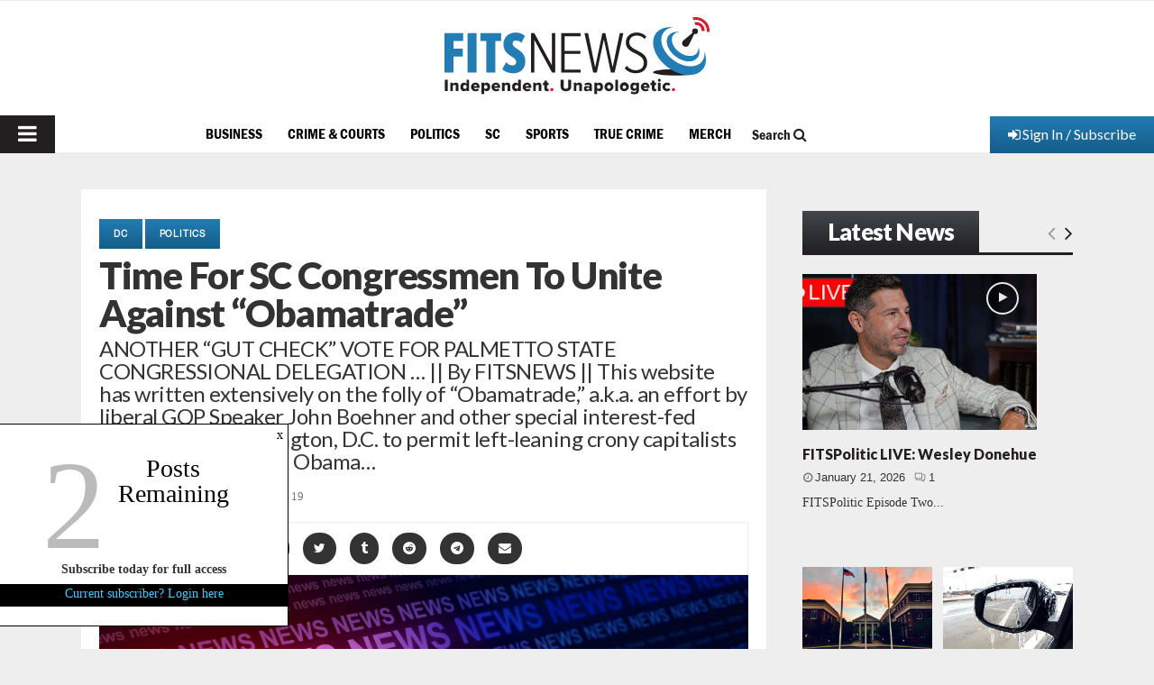

--- FILE ---
content_type: text/html; charset=utf-8
request_url: https://www.google.com/recaptcha/api2/aframe
body_size: 268
content:
<!DOCTYPE HTML><html><head><meta http-equiv="content-type" content="text/html; charset=UTF-8"></head><body><script nonce="PON-c4v9XC0nPJlB4atFAQ">/** Anti-fraud and anti-abuse applications only. See google.com/recaptcha */ try{var clients={'sodar':'https://pagead2.googlesyndication.com/pagead/sodar?'};window.addEventListener("message",function(a){try{if(a.source===window.parent){var b=JSON.parse(a.data);var c=clients[b['id']];if(c){var d=document.createElement('img');d.src=c+b['params']+'&rc='+(localStorage.getItem("rc::a")?sessionStorage.getItem("rc::b"):"");window.document.body.appendChild(d);sessionStorage.setItem("rc::e",parseInt(sessionStorage.getItem("rc::e")||0)+1);localStorage.setItem("rc::h",'1769102153520');}}}catch(b){}});window.parent.postMessage("_grecaptcha_ready", "*");}catch(b){}</script></body></html>